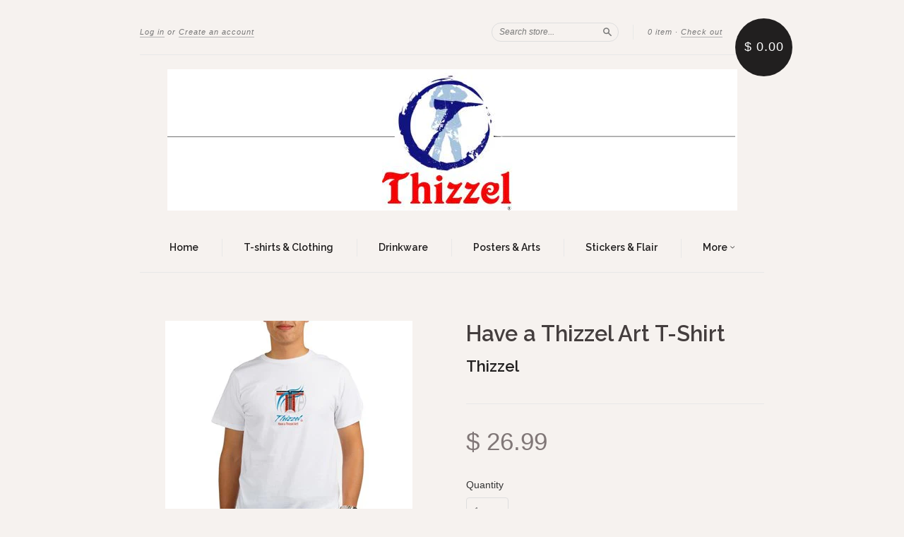

--- FILE ---
content_type: text/html; charset=utf-8
request_url: https://thizzel.net/products/have-a-thizzel-art-t-shirt-1
body_size: 13565
content:
<!doctype html>
<!--[if lt IE 7]> <html class="no-touch no-js lt-ie9 lt-ie8 lt-ie7" lang="en"> <![endif]-->
<!--[if IE 7]> <html class="no-touch no-js lt-ie9 lt-ie8" lang="en"> <![endif]-->
<!--[if IE 8]> <html class="no-touch no-js lt-ie9" lang="en"> <![endif]-->
<!--[if IE 9]> <html class="ie9 no-touch no-js"> <![endif]-->
<!--[if (gt IE 9)|!(IE)]><!--> <html class="no-touch no-js"> <!--<![endif]-->

<head>
  <meta charset="UTF-8">
  <meta http-equiv='X-UA-Compatible' content='IE=edge,chrome=1'>
  <link rel="shortcut icon" type="image/png" href="//thizzel.net/cdn/shop/t/3/assets/favicon.png?12">

  <title>
    Have a Thizzel Art T-Shirt
  </title>

  
  <meta name="description" content="Buy Product   Organic Men&#39;s T-Shirt 100% organic cotton jersey Ring-spun 5.5 oz. organic cotton Classic Fit with side-seam construction Machine Wash Cold IMPORTED">
  

  <link rel="canonical" href="https://thizzel.net/products/have-a-thizzel-art-t-shirt-1">
  <meta name="viewport" content="width=device-width,initial-scale=1">

  

  <meta property="og:type" content="product">
  <meta property="og:title" content="Have a Thizzel Art T-Shirt">
  <meta property="og:url" content="https://thizzel.net/products/have-a-thizzel-art-t-shirt-1">
  
  <meta property="og:image" content="http://thizzel.net/cdn/shop/products/2_d542f98f-ef8d-48fc-92f8-e4da527dac77_grande.png?v=1457843970">
  <meta property="og:image:secure_url" content="https://thizzel.net/cdn/shop/products/2_d542f98f-ef8d-48fc-92f8-e4da527dac77_grande.png?v=1457843970">
  
  <meta property="og:price:amount" content="26.99">
  <meta property="og:price:currency" content="USD">


  <meta property="og:description" content="Buy Product   Organic Men&#39;s T-Shirt 100% organic cotton jersey Ring-spun 5.5 oz. organic cotton Classic Fit with side-seam construction Machine Wash Cold IMPORTED">

  <meta property="og:url" content="https://thizzel.net/products/have-a-thizzel-art-t-shirt-1">
  <meta property="og:site_name" content="Thizzel">

  

<meta name="twitter:card" content="summary">


  <meta name="twitter:title" content="Have a Thizzel Art T-Shirt">
  <meta name="twitter:description" content="Buy Product  Organic Men&#39;s T-Shirt100% organic cotton jerseyRing-spun 5.5 oz. organic cottonClassic Fit with side-seam constructionMachin...">
  <meta name="twitter:image" content="https://thizzel.net/cdn/shop/products/2_d542f98f-ef8d-48fc-92f8-e4da527dac77_medium.png?v=1457843970">




  <link href="//thizzel.net/cdn/shop/t/3/assets/style.scss.css?v=4949514659135603201664906341" rel="stylesheet" type="text/css" media="all" />

  <script>window.performance && window.performance.mark && window.performance.mark('shopify.content_for_header.start');</script><meta id="shopify-digital-wallet" name="shopify-digital-wallet" content="/11475180/digital_wallets/dialog">
<meta name="shopify-checkout-api-token" content="cdc8a002d1d377559f829795fd8fff43">
<meta id="in-context-paypal-metadata" data-shop-id="11475180" data-venmo-supported="true" data-environment="production" data-locale="en_US" data-paypal-v4="true" data-currency="USD">
<link rel="alternate" type="application/json+oembed" href="https://thizzel.net/products/have-a-thizzel-art-t-shirt-1.oembed">
<script async="async" src="/checkouts/internal/preloads.js?locale=en-US"></script>
<script id="shopify-features" type="application/json">{"accessToken":"cdc8a002d1d377559f829795fd8fff43","betas":["rich-media-storefront-analytics"],"domain":"thizzel.net","predictiveSearch":true,"shopId":11475180,"locale":"en"}</script>
<script>var Shopify = Shopify || {};
Shopify.shop = "thizzel.myshopify.com";
Shopify.locale = "en";
Shopify.currency = {"active":"USD","rate":"1.0"};
Shopify.country = "US";
Shopify.theme = {"name":"New Standard","id":88417795,"schema_name":null,"schema_version":null,"theme_store_id":429,"role":"main"};
Shopify.theme.handle = "null";
Shopify.theme.style = {"id":null,"handle":null};
Shopify.cdnHost = "thizzel.net/cdn";
Shopify.routes = Shopify.routes || {};
Shopify.routes.root = "/";</script>
<script type="module">!function(o){(o.Shopify=o.Shopify||{}).modules=!0}(window);</script>
<script>!function(o){function n(){var o=[];function n(){o.push(Array.prototype.slice.apply(arguments))}return n.q=o,n}var t=o.Shopify=o.Shopify||{};t.loadFeatures=n(),t.autoloadFeatures=n()}(window);</script>
<script id="shop-js-analytics" type="application/json">{"pageType":"product"}</script>
<script defer="defer" async type="module" src="//thizzel.net/cdn/shopifycloud/shop-js/modules/v2/client.init-shop-cart-sync_C5BV16lS.en.esm.js"></script>
<script defer="defer" async type="module" src="//thizzel.net/cdn/shopifycloud/shop-js/modules/v2/chunk.common_CygWptCX.esm.js"></script>
<script type="module">
  await import("//thizzel.net/cdn/shopifycloud/shop-js/modules/v2/client.init-shop-cart-sync_C5BV16lS.en.esm.js");
await import("//thizzel.net/cdn/shopifycloud/shop-js/modules/v2/chunk.common_CygWptCX.esm.js");

  window.Shopify.SignInWithShop?.initShopCartSync?.({"fedCMEnabled":true,"windoidEnabled":true});

</script>
<script>(function() {
  var isLoaded = false;
  function asyncLoad() {
    if (isLoaded) return;
    isLoaded = true;
    var urls = ["https:\/\/photolock.herokuapp.com\/lock.js?shop=thizzel.myshopify.com"];
    for (var i = 0; i < urls.length; i++) {
      var s = document.createElement('script');
      s.type = 'text/javascript';
      s.async = true;
      s.src = urls[i];
      var x = document.getElementsByTagName('script')[0];
      x.parentNode.insertBefore(s, x);
    }
  };
  if(window.attachEvent) {
    window.attachEvent('onload', asyncLoad);
  } else {
    window.addEventListener('load', asyncLoad, false);
  }
})();</script>
<script id="__st">var __st={"a":11475180,"offset":-21600,"reqid":"b336f970-f34c-4968-9dc3-cd31dd15561f-1768739321","pageurl":"thizzel.net\/products\/have-a-thizzel-art-t-shirt-1","u":"e01dfdd97b46","p":"product","rtyp":"product","rid":5685231619};</script>
<script>window.ShopifyPaypalV4VisibilityTracking = true;</script>
<script id="captcha-bootstrap">!function(){'use strict';const t='contact',e='account',n='new_comment',o=[[t,t],['blogs',n],['comments',n],[t,'customer']],c=[[e,'customer_login'],[e,'guest_login'],[e,'recover_customer_password'],[e,'create_customer']],r=t=>t.map((([t,e])=>`form[action*='/${t}']:not([data-nocaptcha='true']) input[name='form_type'][value='${e}']`)).join(','),a=t=>()=>t?[...document.querySelectorAll(t)].map((t=>t.form)):[];function s(){const t=[...o],e=r(t);return a(e)}const i='password',u='form_key',d=['recaptcha-v3-token','g-recaptcha-response','h-captcha-response',i],f=()=>{try{return window.sessionStorage}catch{return}},m='__shopify_v',_=t=>t.elements[u];function p(t,e,n=!1){try{const o=window.sessionStorage,c=JSON.parse(o.getItem(e)),{data:r}=function(t){const{data:e,action:n}=t;return t[m]||n?{data:e,action:n}:{data:t,action:n}}(c);for(const[e,n]of Object.entries(r))t.elements[e]&&(t.elements[e].value=n);n&&o.removeItem(e)}catch(o){console.error('form repopulation failed',{error:o})}}const l='form_type',E='cptcha';function T(t){t.dataset[E]=!0}const w=window,h=w.document,L='Shopify',v='ce_forms',y='captcha';let A=!1;((t,e)=>{const n=(g='f06e6c50-85a8-45c8-87d0-21a2b65856fe',I='https://cdn.shopify.com/shopifycloud/storefront-forms-hcaptcha/ce_storefront_forms_captcha_hcaptcha.v1.5.2.iife.js',D={infoText:'Protected by hCaptcha',privacyText:'Privacy',termsText:'Terms'},(t,e,n)=>{const o=w[L][v],c=o.bindForm;if(c)return c(t,g,e,D).then(n);var r;o.q.push([[t,g,e,D],n]),r=I,A||(h.body.append(Object.assign(h.createElement('script'),{id:'captcha-provider',async:!0,src:r})),A=!0)});var g,I,D;w[L]=w[L]||{},w[L][v]=w[L][v]||{},w[L][v].q=[],w[L][y]=w[L][y]||{},w[L][y].protect=function(t,e){n(t,void 0,e),T(t)},Object.freeze(w[L][y]),function(t,e,n,w,h,L){const[v,y,A,g]=function(t,e,n){const i=e?o:[],u=t?c:[],d=[...i,...u],f=r(d),m=r(i),_=r(d.filter((([t,e])=>n.includes(e))));return[a(f),a(m),a(_),s()]}(w,h,L),I=t=>{const e=t.target;return e instanceof HTMLFormElement?e:e&&e.form},D=t=>v().includes(t);t.addEventListener('submit',(t=>{const e=I(t);if(!e)return;const n=D(e)&&!e.dataset.hcaptchaBound&&!e.dataset.recaptchaBound,o=_(e),c=g().includes(e)&&(!o||!o.value);(n||c)&&t.preventDefault(),c&&!n&&(function(t){try{if(!f())return;!function(t){const e=f();if(!e)return;const n=_(t);if(!n)return;const o=n.value;o&&e.removeItem(o)}(t);const e=Array.from(Array(32),(()=>Math.random().toString(36)[2])).join('');!function(t,e){_(t)||t.append(Object.assign(document.createElement('input'),{type:'hidden',name:u})),t.elements[u].value=e}(t,e),function(t,e){const n=f();if(!n)return;const o=[...t.querySelectorAll(`input[type='${i}']`)].map((({name:t})=>t)),c=[...d,...o],r={};for(const[a,s]of new FormData(t).entries())c.includes(a)||(r[a]=s);n.setItem(e,JSON.stringify({[m]:1,action:t.action,data:r}))}(t,e)}catch(e){console.error('failed to persist form',e)}}(e),e.submit())}));const S=(t,e)=>{t&&!t.dataset[E]&&(n(t,e.some((e=>e===t))),T(t))};for(const o of['focusin','change'])t.addEventListener(o,(t=>{const e=I(t);D(e)&&S(e,y())}));const B=e.get('form_key'),M=e.get(l),P=B&&M;t.addEventListener('DOMContentLoaded',(()=>{const t=y();if(P)for(const e of t)e.elements[l].value===M&&p(e,B);[...new Set([...A(),...v().filter((t=>'true'===t.dataset.shopifyCaptcha))])].forEach((e=>S(e,t)))}))}(h,new URLSearchParams(w.location.search),n,t,e,['guest_login'])})(!0,!0)}();</script>
<script integrity="sha256-4kQ18oKyAcykRKYeNunJcIwy7WH5gtpwJnB7kiuLZ1E=" data-source-attribution="shopify.loadfeatures" defer="defer" src="//thizzel.net/cdn/shopifycloud/storefront/assets/storefront/load_feature-a0a9edcb.js" crossorigin="anonymous"></script>
<script data-source-attribution="shopify.dynamic_checkout.dynamic.init">var Shopify=Shopify||{};Shopify.PaymentButton=Shopify.PaymentButton||{isStorefrontPortableWallets:!0,init:function(){window.Shopify.PaymentButton.init=function(){};var t=document.createElement("script");t.src="https://thizzel.net/cdn/shopifycloud/portable-wallets/latest/portable-wallets.en.js",t.type="module",document.head.appendChild(t)}};
</script>
<script data-source-attribution="shopify.dynamic_checkout.buyer_consent">
  function portableWalletsHideBuyerConsent(e){var t=document.getElementById("shopify-buyer-consent"),n=document.getElementById("shopify-subscription-policy-button");t&&n&&(t.classList.add("hidden"),t.setAttribute("aria-hidden","true"),n.removeEventListener("click",e))}function portableWalletsShowBuyerConsent(e){var t=document.getElementById("shopify-buyer-consent"),n=document.getElementById("shopify-subscription-policy-button");t&&n&&(t.classList.remove("hidden"),t.removeAttribute("aria-hidden"),n.addEventListener("click",e))}window.Shopify?.PaymentButton&&(window.Shopify.PaymentButton.hideBuyerConsent=portableWalletsHideBuyerConsent,window.Shopify.PaymentButton.showBuyerConsent=portableWalletsShowBuyerConsent);
</script>
<script data-source-attribution="shopify.dynamic_checkout.cart.bootstrap">document.addEventListener("DOMContentLoaded",(function(){function t(){return document.querySelector("shopify-accelerated-checkout-cart, shopify-accelerated-checkout")}if(t())Shopify.PaymentButton.init();else{new MutationObserver((function(e,n){t()&&(Shopify.PaymentButton.init(),n.disconnect())})).observe(document.body,{childList:!0,subtree:!0})}}));
</script>
<link id="shopify-accelerated-checkout-styles" rel="stylesheet" media="screen" href="https://thizzel.net/cdn/shopifycloud/portable-wallets/latest/accelerated-checkout-backwards-compat.css" crossorigin="anonymous">
<style id="shopify-accelerated-checkout-cart">
        #shopify-buyer-consent {
  margin-top: 1em;
  display: inline-block;
  width: 100%;
}

#shopify-buyer-consent.hidden {
  display: none;
}

#shopify-subscription-policy-button {
  background: none;
  border: none;
  padding: 0;
  text-decoration: underline;
  font-size: inherit;
  cursor: pointer;
}

#shopify-subscription-policy-button::before {
  box-shadow: none;
}

      </style>

<script>window.performance && window.performance.mark && window.performance.mark('shopify.content_for_header.end');</script>

  

<!--[if lt IE 9]>
<script src="//cdnjs.cloudflare.com/ajax/libs/html5shiv/3.7.2/html5shiv.min.js" type="text/javascript"></script>
<script src="//thizzel.net/cdn/shop/t/3/assets/respond.min.js?v=52248677837542619231454592896" type="text/javascript"></script>
<link href="//thizzel.net/cdn/shop/t/3/assets/respond-proxy.html" id="respond-proxy" rel="respond-proxy" />
<link href="//thizzel.net/search?q=834b4cd82ff32c7a9804ffa21db0c009" id="respond-redirect" rel="respond-redirect" />
<script src="//thizzel.net/search?q=834b4cd82ff32c7a9804ffa21db0c009" type="text/javascript"></script>
<![endif]-->
<!--[if lt IE 8]>
<script src="//thizzel.net/cdn/shop/t/3/assets/json2.js?v=154133857350868653501454592896" type="text/javascript"></script>
<![endif]-->



  

  
    
    
    <link href="//fonts.googleapis.com/css?family=Raleway:600" rel="stylesheet" type="text/css" media="all" />
  


  




  <script src="//ajax.googleapis.com/ajax/libs/jquery/1.11.0/jquery.min.js" type="text/javascript"></script>
  <script src="//thizzel.net/cdn/shop/t/3/assets/modernizr.min.js?v=26620055551102246001454592896" type="text/javascript"></script>

  

<link href="https://monorail-edge.shopifysvc.com" rel="dns-prefetch">
<script>(function(){if ("sendBeacon" in navigator && "performance" in window) {try {var session_token_from_headers = performance.getEntriesByType('navigation')[0].serverTiming.find(x => x.name == '_s').description;} catch {var session_token_from_headers = undefined;}var session_cookie_matches = document.cookie.match(/_shopify_s=([^;]*)/);var session_token_from_cookie = session_cookie_matches && session_cookie_matches.length === 2 ? session_cookie_matches[1] : "";var session_token = session_token_from_headers || session_token_from_cookie || "";function handle_abandonment_event(e) {var entries = performance.getEntries().filter(function(entry) {return /monorail-edge.shopifysvc.com/.test(entry.name);});if (!window.abandonment_tracked && entries.length === 0) {window.abandonment_tracked = true;var currentMs = Date.now();var navigation_start = performance.timing.navigationStart;var payload = {shop_id: 11475180,url: window.location.href,navigation_start,duration: currentMs - navigation_start,session_token,page_type: "product"};window.navigator.sendBeacon("https://monorail-edge.shopifysvc.com/v1/produce", JSON.stringify({schema_id: "online_store_buyer_site_abandonment/1.1",payload: payload,metadata: {event_created_at_ms: currentMs,event_sent_at_ms: currentMs}}));}}window.addEventListener('pagehide', handle_abandonment_event);}}());</script>
<script id="web-pixels-manager-setup">(function e(e,d,r,n,o){if(void 0===o&&(o={}),!Boolean(null===(a=null===(i=window.Shopify)||void 0===i?void 0:i.analytics)||void 0===a?void 0:a.replayQueue)){var i,a;window.Shopify=window.Shopify||{};var t=window.Shopify;t.analytics=t.analytics||{};var s=t.analytics;s.replayQueue=[],s.publish=function(e,d,r){return s.replayQueue.push([e,d,r]),!0};try{self.performance.mark("wpm:start")}catch(e){}var l=function(){var e={modern:/Edge?\/(1{2}[4-9]|1[2-9]\d|[2-9]\d{2}|\d{4,})\.\d+(\.\d+|)|Firefox\/(1{2}[4-9]|1[2-9]\d|[2-9]\d{2}|\d{4,})\.\d+(\.\d+|)|Chrom(ium|e)\/(9{2}|\d{3,})\.\d+(\.\d+|)|(Maci|X1{2}).+ Version\/(15\.\d+|(1[6-9]|[2-9]\d|\d{3,})\.\d+)([,.]\d+|)( \(\w+\)|)( Mobile\/\w+|) Safari\/|Chrome.+OPR\/(9{2}|\d{3,})\.\d+\.\d+|(CPU[ +]OS|iPhone[ +]OS|CPU[ +]iPhone|CPU IPhone OS|CPU iPad OS)[ +]+(15[._]\d+|(1[6-9]|[2-9]\d|\d{3,})[._]\d+)([._]\d+|)|Android:?[ /-](13[3-9]|1[4-9]\d|[2-9]\d{2}|\d{4,})(\.\d+|)(\.\d+|)|Android.+Firefox\/(13[5-9]|1[4-9]\d|[2-9]\d{2}|\d{4,})\.\d+(\.\d+|)|Android.+Chrom(ium|e)\/(13[3-9]|1[4-9]\d|[2-9]\d{2}|\d{4,})\.\d+(\.\d+|)|SamsungBrowser\/([2-9]\d|\d{3,})\.\d+/,legacy:/Edge?\/(1[6-9]|[2-9]\d|\d{3,})\.\d+(\.\d+|)|Firefox\/(5[4-9]|[6-9]\d|\d{3,})\.\d+(\.\d+|)|Chrom(ium|e)\/(5[1-9]|[6-9]\d|\d{3,})\.\d+(\.\d+|)([\d.]+$|.*Safari\/(?![\d.]+ Edge\/[\d.]+$))|(Maci|X1{2}).+ Version\/(10\.\d+|(1[1-9]|[2-9]\d|\d{3,})\.\d+)([,.]\d+|)( \(\w+\)|)( Mobile\/\w+|) Safari\/|Chrome.+OPR\/(3[89]|[4-9]\d|\d{3,})\.\d+\.\d+|(CPU[ +]OS|iPhone[ +]OS|CPU[ +]iPhone|CPU IPhone OS|CPU iPad OS)[ +]+(10[._]\d+|(1[1-9]|[2-9]\d|\d{3,})[._]\d+)([._]\d+|)|Android:?[ /-](13[3-9]|1[4-9]\d|[2-9]\d{2}|\d{4,})(\.\d+|)(\.\d+|)|Mobile Safari.+OPR\/([89]\d|\d{3,})\.\d+\.\d+|Android.+Firefox\/(13[5-9]|1[4-9]\d|[2-9]\d{2}|\d{4,})\.\d+(\.\d+|)|Android.+Chrom(ium|e)\/(13[3-9]|1[4-9]\d|[2-9]\d{2}|\d{4,})\.\d+(\.\d+|)|Android.+(UC? ?Browser|UCWEB|U3)[ /]?(15\.([5-9]|\d{2,})|(1[6-9]|[2-9]\d|\d{3,})\.\d+)\.\d+|SamsungBrowser\/(5\.\d+|([6-9]|\d{2,})\.\d+)|Android.+MQ{2}Browser\/(14(\.(9|\d{2,})|)|(1[5-9]|[2-9]\d|\d{3,})(\.\d+|))(\.\d+|)|K[Aa][Ii]OS\/(3\.\d+|([4-9]|\d{2,})\.\d+)(\.\d+|)/},d=e.modern,r=e.legacy,n=navigator.userAgent;return n.match(d)?"modern":n.match(r)?"legacy":"unknown"}(),u="modern"===l?"modern":"legacy",c=(null!=n?n:{modern:"",legacy:""})[u],f=function(e){return[e.baseUrl,"/wpm","/b",e.hashVersion,"modern"===e.buildTarget?"m":"l",".js"].join("")}({baseUrl:d,hashVersion:r,buildTarget:u}),m=function(e){var d=e.version,r=e.bundleTarget,n=e.surface,o=e.pageUrl,i=e.monorailEndpoint;return{emit:function(e){var a=e.status,t=e.errorMsg,s=(new Date).getTime(),l=JSON.stringify({metadata:{event_sent_at_ms:s},events:[{schema_id:"web_pixels_manager_load/3.1",payload:{version:d,bundle_target:r,page_url:o,status:a,surface:n,error_msg:t},metadata:{event_created_at_ms:s}}]});if(!i)return console&&console.warn&&console.warn("[Web Pixels Manager] No Monorail endpoint provided, skipping logging."),!1;try{return self.navigator.sendBeacon.bind(self.navigator)(i,l)}catch(e){}var u=new XMLHttpRequest;try{return u.open("POST",i,!0),u.setRequestHeader("Content-Type","text/plain"),u.send(l),!0}catch(e){return console&&console.warn&&console.warn("[Web Pixels Manager] Got an unhandled error while logging to Monorail."),!1}}}}({version:r,bundleTarget:l,surface:e.surface,pageUrl:self.location.href,monorailEndpoint:e.monorailEndpoint});try{o.browserTarget=l,function(e){var d=e.src,r=e.async,n=void 0===r||r,o=e.onload,i=e.onerror,a=e.sri,t=e.scriptDataAttributes,s=void 0===t?{}:t,l=document.createElement("script"),u=document.querySelector("head"),c=document.querySelector("body");if(l.async=n,l.src=d,a&&(l.integrity=a,l.crossOrigin="anonymous"),s)for(var f in s)if(Object.prototype.hasOwnProperty.call(s,f))try{l.dataset[f]=s[f]}catch(e){}if(o&&l.addEventListener("load",o),i&&l.addEventListener("error",i),u)u.appendChild(l);else{if(!c)throw new Error("Did not find a head or body element to append the script");c.appendChild(l)}}({src:f,async:!0,onload:function(){if(!function(){var e,d;return Boolean(null===(d=null===(e=window.Shopify)||void 0===e?void 0:e.analytics)||void 0===d?void 0:d.initialized)}()){var d=window.webPixelsManager.init(e)||void 0;if(d){var r=window.Shopify.analytics;r.replayQueue.forEach((function(e){var r=e[0],n=e[1],o=e[2];d.publishCustomEvent(r,n,o)})),r.replayQueue=[],r.publish=d.publishCustomEvent,r.visitor=d.visitor,r.initialized=!0}}},onerror:function(){return m.emit({status:"failed",errorMsg:"".concat(f," has failed to load")})},sri:function(e){var d=/^sha384-[A-Za-z0-9+/=]+$/;return"string"==typeof e&&d.test(e)}(c)?c:"",scriptDataAttributes:o}),m.emit({status:"loading"})}catch(e){m.emit({status:"failed",errorMsg:(null==e?void 0:e.message)||"Unknown error"})}}})({shopId: 11475180,storefrontBaseUrl: "https://thizzel.net",extensionsBaseUrl: "https://extensions.shopifycdn.com/cdn/shopifycloud/web-pixels-manager",monorailEndpoint: "https://monorail-edge.shopifysvc.com/unstable/produce_batch",surface: "storefront-renderer",enabledBetaFlags: ["2dca8a86"],webPixelsConfigList: [{"id":"shopify-app-pixel","configuration":"{}","eventPayloadVersion":"v1","runtimeContext":"STRICT","scriptVersion":"0450","apiClientId":"shopify-pixel","type":"APP","privacyPurposes":["ANALYTICS","MARKETING"]},{"id":"shopify-custom-pixel","eventPayloadVersion":"v1","runtimeContext":"LAX","scriptVersion":"0450","apiClientId":"shopify-pixel","type":"CUSTOM","privacyPurposes":["ANALYTICS","MARKETING"]}],isMerchantRequest: false,initData: {"shop":{"name":"Thizzel","paymentSettings":{"currencyCode":"USD"},"myshopifyDomain":"thizzel.myshopify.com","countryCode":"US","storefrontUrl":"https:\/\/thizzel.net"},"customer":null,"cart":null,"checkout":null,"productVariants":[{"price":{"amount":26.99,"currencyCode":"USD"},"product":{"title":"Have a Thizzel Art T-Shirt","vendor":"Thizzel","id":"5685231619","untranslatedTitle":"Have a Thizzel Art T-Shirt","url":"\/products\/have-a-thizzel-art-t-shirt-1","type":""},"id":"17470242243","image":{"src":"\/\/thizzel.net\/cdn\/shop\/products\/2_d542f98f-ef8d-48fc-92f8-e4da527dac77.png?v=1457843970"},"sku":"","title":"Default Title","untranslatedTitle":"Default Title"}],"purchasingCompany":null},},"https://thizzel.net/cdn","fcfee988w5aeb613cpc8e4bc33m6693e112",{"modern":"","legacy":""},{"shopId":"11475180","storefrontBaseUrl":"https:\/\/thizzel.net","extensionBaseUrl":"https:\/\/extensions.shopifycdn.com\/cdn\/shopifycloud\/web-pixels-manager","surface":"storefront-renderer","enabledBetaFlags":"[\"2dca8a86\"]","isMerchantRequest":"false","hashVersion":"fcfee988w5aeb613cpc8e4bc33m6693e112","publish":"custom","events":"[[\"page_viewed\",{}],[\"product_viewed\",{\"productVariant\":{\"price\":{\"amount\":26.99,\"currencyCode\":\"USD\"},\"product\":{\"title\":\"Have a Thizzel Art T-Shirt\",\"vendor\":\"Thizzel\",\"id\":\"5685231619\",\"untranslatedTitle\":\"Have a Thizzel Art T-Shirt\",\"url\":\"\/products\/have-a-thizzel-art-t-shirt-1\",\"type\":\"\"},\"id\":\"17470242243\",\"image\":{\"src\":\"\/\/thizzel.net\/cdn\/shop\/products\/2_d542f98f-ef8d-48fc-92f8-e4da527dac77.png?v=1457843970\"},\"sku\":\"\",\"title\":\"Default Title\",\"untranslatedTitle\":\"Default Title\"}}]]"});</script><script>
  window.ShopifyAnalytics = window.ShopifyAnalytics || {};
  window.ShopifyAnalytics.meta = window.ShopifyAnalytics.meta || {};
  window.ShopifyAnalytics.meta.currency = 'USD';
  var meta = {"product":{"id":5685231619,"gid":"gid:\/\/shopify\/Product\/5685231619","vendor":"Thizzel","type":"","handle":"have-a-thizzel-art-t-shirt-1","variants":[{"id":17470242243,"price":2699,"name":"Have a Thizzel Art T-Shirt","public_title":null,"sku":""}],"remote":false},"page":{"pageType":"product","resourceType":"product","resourceId":5685231619,"requestId":"b336f970-f34c-4968-9dc3-cd31dd15561f-1768739321"}};
  for (var attr in meta) {
    window.ShopifyAnalytics.meta[attr] = meta[attr];
  }
</script>
<script class="analytics">
  (function () {
    var customDocumentWrite = function(content) {
      var jquery = null;

      if (window.jQuery) {
        jquery = window.jQuery;
      } else if (window.Checkout && window.Checkout.$) {
        jquery = window.Checkout.$;
      }

      if (jquery) {
        jquery('body').append(content);
      }
    };

    var hasLoggedConversion = function(token) {
      if (token) {
        return document.cookie.indexOf('loggedConversion=' + token) !== -1;
      }
      return false;
    }

    var setCookieIfConversion = function(token) {
      if (token) {
        var twoMonthsFromNow = new Date(Date.now());
        twoMonthsFromNow.setMonth(twoMonthsFromNow.getMonth() + 2);

        document.cookie = 'loggedConversion=' + token + '; expires=' + twoMonthsFromNow;
      }
    }

    var trekkie = window.ShopifyAnalytics.lib = window.trekkie = window.trekkie || [];
    if (trekkie.integrations) {
      return;
    }
    trekkie.methods = [
      'identify',
      'page',
      'ready',
      'track',
      'trackForm',
      'trackLink'
    ];
    trekkie.factory = function(method) {
      return function() {
        var args = Array.prototype.slice.call(arguments);
        args.unshift(method);
        trekkie.push(args);
        return trekkie;
      };
    };
    for (var i = 0; i < trekkie.methods.length; i++) {
      var key = trekkie.methods[i];
      trekkie[key] = trekkie.factory(key);
    }
    trekkie.load = function(config) {
      trekkie.config = config || {};
      trekkie.config.initialDocumentCookie = document.cookie;
      var first = document.getElementsByTagName('script')[0];
      var script = document.createElement('script');
      script.type = 'text/javascript';
      script.onerror = function(e) {
        var scriptFallback = document.createElement('script');
        scriptFallback.type = 'text/javascript';
        scriptFallback.onerror = function(error) {
                var Monorail = {
      produce: function produce(monorailDomain, schemaId, payload) {
        var currentMs = new Date().getTime();
        var event = {
          schema_id: schemaId,
          payload: payload,
          metadata: {
            event_created_at_ms: currentMs,
            event_sent_at_ms: currentMs
          }
        };
        return Monorail.sendRequest("https://" + monorailDomain + "/v1/produce", JSON.stringify(event));
      },
      sendRequest: function sendRequest(endpointUrl, payload) {
        // Try the sendBeacon API
        if (window && window.navigator && typeof window.navigator.sendBeacon === 'function' && typeof window.Blob === 'function' && !Monorail.isIos12()) {
          var blobData = new window.Blob([payload], {
            type: 'text/plain'
          });

          if (window.navigator.sendBeacon(endpointUrl, blobData)) {
            return true;
          } // sendBeacon was not successful

        } // XHR beacon

        var xhr = new XMLHttpRequest();

        try {
          xhr.open('POST', endpointUrl);
          xhr.setRequestHeader('Content-Type', 'text/plain');
          xhr.send(payload);
        } catch (e) {
          console.log(e);
        }

        return false;
      },
      isIos12: function isIos12() {
        return window.navigator.userAgent.lastIndexOf('iPhone; CPU iPhone OS 12_') !== -1 || window.navigator.userAgent.lastIndexOf('iPad; CPU OS 12_') !== -1;
      }
    };
    Monorail.produce('monorail-edge.shopifysvc.com',
      'trekkie_storefront_load_errors/1.1',
      {shop_id: 11475180,
      theme_id: 88417795,
      app_name: "storefront",
      context_url: window.location.href,
      source_url: "//thizzel.net/cdn/s/trekkie.storefront.cd680fe47e6c39ca5d5df5f0a32d569bc48c0f27.min.js"});

        };
        scriptFallback.async = true;
        scriptFallback.src = '//thizzel.net/cdn/s/trekkie.storefront.cd680fe47e6c39ca5d5df5f0a32d569bc48c0f27.min.js';
        first.parentNode.insertBefore(scriptFallback, first);
      };
      script.async = true;
      script.src = '//thizzel.net/cdn/s/trekkie.storefront.cd680fe47e6c39ca5d5df5f0a32d569bc48c0f27.min.js';
      first.parentNode.insertBefore(script, first);
    };
    trekkie.load(
      {"Trekkie":{"appName":"storefront","development":false,"defaultAttributes":{"shopId":11475180,"isMerchantRequest":null,"themeId":88417795,"themeCityHash":"700434554958743710","contentLanguage":"en","currency":"USD","eventMetadataId":"1a47bd9a-d6d3-45ff-bf1d-a0371e7bc2f9"},"isServerSideCookieWritingEnabled":true,"monorailRegion":"shop_domain","enabledBetaFlags":["65f19447"]},"Session Attribution":{},"S2S":{"facebookCapiEnabled":false,"source":"trekkie-storefront-renderer","apiClientId":580111}}
    );

    var loaded = false;
    trekkie.ready(function() {
      if (loaded) return;
      loaded = true;

      window.ShopifyAnalytics.lib = window.trekkie;

      var originalDocumentWrite = document.write;
      document.write = customDocumentWrite;
      try { window.ShopifyAnalytics.merchantGoogleAnalytics.call(this); } catch(error) {};
      document.write = originalDocumentWrite;

      window.ShopifyAnalytics.lib.page(null,{"pageType":"product","resourceType":"product","resourceId":5685231619,"requestId":"b336f970-f34c-4968-9dc3-cd31dd15561f-1768739321","shopifyEmitted":true});

      var match = window.location.pathname.match(/checkouts\/(.+)\/(thank_you|post_purchase)/)
      var token = match? match[1]: undefined;
      if (!hasLoggedConversion(token)) {
        setCookieIfConversion(token);
        window.ShopifyAnalytics.lib.track("Viewed Product",{"currency":"USD","variantId":17470242243,"productId":5685231619,"productGid":"gid:\/\/shopify\/Product\/5685231619","name":"Have a Thizzel Art T-Shirt","price":"26.99","sku":"","brand":"Thizzel","variant":null,"category":"","nonInteraction":true,"remote":false},undefined,undefined,{"shopifyEmitted":true});
      window.ShopifyAnalytics.lib.track("monorail:\/\/trekkie_storefront_viewed_product\/1.1",{"currency":"USD","variantId":17470242243,"productId":5685231619,"productGid":"gid:\/\/shopify\/Product\/5685231619","name":"Have a Thizzel Art T-Shirt","price":"26.99","sku":"","brand":"Thizzel","variant":null,"category":"","nonInteraction":true,"remote":false,"referer":"https:\/\/thizzel.net\/products\/have-a-thizzel-art-t-shirt-1"});
      }
    });


        var eventsListenerScript = document.createElement('script');
        eventsListenerScript.async = true;
        eventsListenerScript.src = "//thizzel.net/cdn/shopifycloud/storefront/assets/shop_events_listener-3da45d37.js";
        document.getElementsByTagName('head')[0].appendChild(eventsListenerScript);

})();</script>
<script
  defer
  src="https://thizzel.net/cdn/shopifycloud/perf-kit/shopify-perf-kit-3.0.4.min.js"
  data-application="storefront-renderer"
  data-shop-id="11475180"
  data-render-region="gcp-us-central1"
  data-page-type="product"
  data-theme-instance-id="88417795"
  data-theme-name=""
  data-theme-version=""
  data-monorail-region="shop_domain"
  data-resource-timing-sampling-rate="10"
  data-shs="true"
  data-shs-beacon="true"
  data-shs-export-with-fetch="true"
  data-shs-logs-sample-rate="1"
  data-shs-beacon-endpoint="https://thizzel.net/api/collect"
></script>
</head>

<body id="have-a-thizzel-art-t-shirt" class="template-product">

  <div class="wrapper">

    <header class="site-header">

      <div class="cart-summary accent-text">
        
        

        
        <p class="large--left medium-down--hide">
          
          <a href="/account/login" id="customer_login_link">Log in</a> or <a href="/account/register" id="customer_register_link">Create an account</a>
          
        </p>
        

        <p id="cart-count" class="large--right">
          <a class="no-underline" href="/cart">0 item<span id="cart-total-small">($ 0.00)</span></a> ·
          <a href="/cart">Check out</a>
        </p>

        <form action="/search" method="get" id="search-form" role="search" class="large--right">
          <input type="hidden" name="type" value="product">
          
          <input name="q" type="text" id="search-field" placeholder="Search store..." class="hint">
          
          <button type="submit" value="" name="submit" id="search-submit" class="icon-fallback-text">
            <span class="icon icon-search" aria-hidden="true"></span>
            <span class="fallback-text">Search</span>
          </button>
        </form>

        <a href="/cart" id="cart-total">
          
          <span id="cart-price">$ 0.00</span>
          
        </a>

      </div>

      
      <div class="grid-full nav-bar">
        <div class="grid-item  col-12">
          
          <a id="logo" href="/" role="banner">
            <img src="//thizzel.net/cdn/shop/t/3/assets/logo.png?v=70083105765878337961455107242" alt="Thizzel" />
          </a>
          

          
        </div>
        <div class="grid-item  col-12">
          <nav id="navWrap" role="navigation">
            <ul id="nav">
              
              
              
              
              
              <li class="nav-item first">
                <a class="nav-item-link" href="/">Home</a>
                
              </li>
              
              
              
              
              
              <li class="nav-item">
                <a class="nav-item-link" href="/collections/t-shirts-clothing">T-shirts & Clothing</a>
                
              </li>
              
              
              
              
              
              <li class="nav-item">
                <a class="nav-item-link" href="/collections/drinkware">Drinkware</a>
                
              </li>
              
              
              
              
              
              <li class="nav-item">
                <a class="nav-item-link" href="/collections/posters-arts">Posters & Arts</a>
                
              </li>
              
              
              
              
              
              <li class="nav-item">
                <a class="nav-item-link" href="/collections/stickers-flair">Stickers & Flair</a>
                
              </li>
              
              
              
              
              
              <li class="nav-item">
                <a class="nav-item-link" href="/collections/home-decor">Home Decor</a>
                
              </li>
              
              
              
              
              
              <li class="nav-item last">
                <a class="nav-item-link" href="/collections">Collection</a>
                
              </li>
              
            </ul>
          </nav>
        </div>
      </div>

    </header>

    <div id="content" role="main">
      <div class="clearfix" id="product-content" itemscope itemtype="http://schema.org/Product">
  <meta itemprop="url" content="https://thizzel.net/products/have-a-thizzel-art-t-shirt-1">
  <meta itemprop="image" content="//thizzel.net/cdn/shop/products/2_d542f98f-ef8d-48fc-92f8-e4da527dac77_grande.png?v=1457843970">

  
  
    <form action="/cart/add" method="post" enctype="multipart/form-data">
  

    <div class="grid">

      <div id="product-photos" class="grid-item col-6 small--col-12">
        

        
          <div id="product-photo-container">
            
              <a href="//thizzel.net/cdn/shop/products/2_d542f98f-ef8d-48fc-92f8-e4da527dac77_1024x1024.png?v=1457843970" rel="gallery">
                <img src="//thizzel.net/cdn/shop/products/2_d542f98f-ef8d-48fc-92f8-e4da527dac77_grande.png?v=1457843970" alt="Have a Thizzel Art T-Shirt" data-image-id="10385905475" id="productPhotoImg">
              </a>
            
          </div>

          
        
      </div><!-- #product-photos -->

      <div class="grid-item col-6 small--col-12">

        <h1 itemprop="name">Have a Thizzel Art T-Shirt</h1>
        
          
          
          <h3 itemprop="brand"><a href="/collections/vendors?q=Thizzel" title="">Thizzel</a></h3>
        

        <hr>

        

        <div id="product-prices" itemprop="offers" itemscope itemtype="http://schema.org/Offer">
          <meta itemprop="priceCurrency" content="USD">
          
            <link itemprop="availability" href="http://schema.org/InStock">
          
          <p id="product-price">
            
              <span class="product-price" itemprop="price">$ 26.99</span>
            
          </p>
        </div>

        <hr class="hr--small hr--invisible">

        
        

        <div class="">
          <div class="select-wrappers hidden">
            <select id="product-select" name="id" class="hidden">
              
              <option selected data-sku="" value="17470242243">Default Title - $ 26.99</option>
              
            </select>
          </div>
          
            <div class="selector-wrapper">
              <label for="quantity">Quantity</label>
              <input id="quantity" type="number" name="quantity" class="styled-input" value="1" min="1">
            </div>
          
          <hr>
        </div>

        

        

        <div id="backorder" class="hidden">
          
          <p><span id="selected-variant"></span> is on back order</p>
          <hr>
        </div>

        

        
        

        
          <div id="product-description" class="below">
            <div id="full_description" class="rte" itemprop="description">
              <p><span style="color: #ffffff;"><strong><a href="http://www.cafepress.com/thizzel.1284489943" class="btn" target="blank" style="color: #ffffff;">Buy Product</a></strong> </span></p>
<p> </p>
<div id="productInfo" class="block">
<ul>
<li>Organic Men's T-Shirt</li>
<li>100% organic cotton jersey</li>
<li>Ring-spun 5.5 oz. organic cotton</li>
<li>Classic Fit with side-seam construction</li>
<li>Machine Wash Cold</li>
</ul>
<br>
<ul>
<li>IMPORTED</li>
</ul>
</div>
<div id="extraDetails" class="block"></div>
            </div>
          </div>

          
            <hr>
            <h4>Share this Product</h4>
            




<div class="social-sharing is-clean" data-permalink="https://thizzel.net/products/have-a-thizzel-art-t-shirt-1">

  
    <a target="_blank" href="//www.facebook.com/sharer.php?u=https://thizzel.net/products/have-a-thizzel-art-t-shirt-1" class="share-facebook">
      <span class="icon icon-facebook"></span>
      <span class="share-title">Share</span>
      
        <span class="share-count">0</span>
      
    </a>
  

  
    <a target="_blank" href="//twitter.com/share?text=Have%20a%20Thizzel%20Art%20T-Shirt&amp;url=https://thizzel.net/products/have-a-thizzel-art-t-shirt-1" class="share-twitter">
      <span class="icon icon-twitter"></span>
      <span class="share-title">Tweet</span>
    </a>
  

  

    
      <a target="_blank" href="//pinterest.com/pin/create/button/?url=https://thizzel.net/products/have-a-thizzel-art-t-shirt-1&amp;media=http://thizzel.net/cdn/shop/products/2_d542f98f-ef8d-48fc-92f8-e4da527dac77_1024x1024.png?v=1457843970&amp;description=Have%20a%20Thizzel%20Art%20T-Shirt" class="share-pinterest">
        <span class="icon icon-pinterest"></span>
        <span class="share-title">Pin it</span>
        
          <span class="share-count">0</span>
        
      </a>
    

    
      <a target="_blank" href="//fancy.com/fancyit?ItemURL=https://thizzel.net/products/have-a-thizzel-art-t-shirt-1&amp;Title=Have%20a%20Thizzel%20Art%20T-Shirt&amp;Category=Other&amp;ImageURL=//thizzel.net/cdn/shop/products/2_d542f98f-ef8d-48fc-92f8-e4da527dac77_1024x1024.png?v=1457843970" class="share-fancy">
        <span class="icon icon-fancy"></span>
        <span class="share-title">Fancy</span>
      </a>
    

  

  
    <a target="_blank" href="//plus.google.com/share?url=https://thizzel.net/products/have-a-thizzel-art-t-shirt-1" class="share-google">
      <!-- Cannot get Google+ share count with JS yet -->
      <span class="icon icon-google"></span>
      
        <span class="share-count">+1</span>
      
    </a>
  

</div>


          
        
      </div>

    </div>

  
    </form>
  

  

</div><!-- #product-content -->


  

  

  

  
    

    <hr>

    <div class="related-products-container">
      <h3>Similar items</h3>
      <div class="grid-uniform related-products-list product-list">

        
        
          
            
              
              



<div class="grid-item large--col-3 medium--col-4 small--col-6">

  <div class="coll-image-wrap">
    <a href="/collections/thizzel-artist/products/have-a-thizzel-art-t-shirt">
    
      <img src="//thizzel.net/cdn/shop/products/1_a0bdec17-f7d2-4474-bae7-4a2adeae78c7_large.png?v=1457843653" alt="Have a Thizzel Art T-Shirt">
    </a>
  </div><!-- .coll-image-wrap -->

  <div class="coll-prod-caption">
    
    <a class="coll-prod-buy styled-small-button" href="/collections/thizzel-artist/products/have-a-thizzel-art-t-shirt">
      Buy
    </a>
    
    <div class="coll-prod-meta ">
      <h5><a href="/collections/thizzel-artist/products/have-a-thizzel-art-t-shirt">Have a Thizzel Art T-Shirt</a></h5>
      
      
      <p class="coll-prod-price accent-text">
        $ 19.99
        
      </p>
      
    </div><!-- .coll-prod-meta -->

  </div><!-- .coll-prod-caption -->

</div>


            
          
        
          
            
              
              



<div class="grid-item large--col-3 medium--col-4 small--col-6">

  <div class="coll-image-wrap">
    <a href="/collections/thizzel-artist/products/have-a-thizzel-art-long-sleeve-t-shirt">
    
      <img src="//thizzel.net/cdn/shop/products/2_0b643150-62b1-42f0-9e0b-4a2e0a82e1f3_large.png?v=1457843684" alt="Have a Thizzel Art Long Sleeve T-Shirt">
    </a>
  </div><!-- .coll-image-wrap -->

  <div class="coll-prod-caption">
    
    <a class="coll-prod-buy styled-small-button" href="/collections/thizzel-artist/products/have-a-thizzel-art-long-sleeve-t-shirt">
      Buy
    </a>
    
    <div class="coll-prod-meta ">
      <h5><a href="/collections/thizzel-artist/products/have-a-thizzel-art-long-sleeve-t-shirt">Have a Thizzel Art Long Sleeve T-Shirt</a></h5>
      
      
      <p class="coll-prod-price accent-text">
        $ 23.99
        
      </p>
      
    </div><!-- .coll-prod-meta -->

  </div><!-- .coll-prod-caption -->

</div>


            
          
        
          
            
              
              



<div class="grid-item large--col-3 medium--col-4 small--col-6">

  <div class="coll-image-wrap">
    <a href="/collections/thizzel-artist/products/have-a-thizzel-art-tank-top">
    
      <img src="//thizzel.net/cdn/shop/products/3_e7dea61b-083e-44c4-90fb-afdcd86489b1_large.png?v=1457843716" alt="Have a Thizzel Art Tank Top">
    </a>
  </div><!-- .coll-image-wrap -->

  <div class="coll-prod-caption">
    
    <a class="coll-prod-buy styled-small-button" href="/collections/thizzel-artist/products/have-a-thizzel-art-tank-top">
      Buy
    </a>
    
    <div class="coll-prod-meta ">
      <h5><a href="/collections/thizzel-artist/products/have-a-thizzel-art-tank-top">Have a Thizzel Art Tank Top</a></h5>
      
      
      <p class="coll-prod-price accent-text">
        $ 20.99
        
      </p>
      
    </div><!-- .coll-prod-meta -->

  </div><!-- .coll-prod-caption -->

</div>


            
          
        
          
            
              
              



<div class="grid-item large--col-3 medium--col-4 small--col-6">

  <div class="coll-image-wrap">
    <a href="/collections/thizzel-artist/products/have-a-thizzel-art-tank-top-1">
    
      <img src="//thizzel.net/cdn/shop/products/1_dc35bdbf-408e-475c-9b70-07d0cbedf52c_large.png?v=1457843826" alt="Have a Thizzel Art Tank Top">
    </a>
  </div><!-- .coll-image-wrap -->

  <div class="coll-prod-caption">
    
    <a class="coll-prod-buy styled-small-button" href="/collections/thizzel-artist/products/have-a-thizzel-art-tank-top-1">
      Buy
    </a>
    
    <div class="coll-prod-meta ">
      <h5><a href="/collections/thizzel-artist/products/have-a-thizzel-art-tank-top-1">Have a Thizzel Art Tank Top</a></h5>
      
      
      <p class="coll-prod-price accent-text">
        $ 18.99
        
      </p>
      
    </div><!-- .coll-prod-meta -->

  </div><!-- .coll-prod-caption -->

</div>


            
          
        
          
            
          
        

      </div>
    </div><!-- #additional-products-container -->

  


<hr>
<div class="accent-text" id="breadcrumbs">
   <span><a href="/">Home</a></span>
   
      
      <span class="sep">/</span> <span><a href="/collections">Collections</a></span> <span class="sep">/</span> <span><a href="/collections/thizzel-artist">Thizzel Artist</a></span>
      
      <span class="sep">/</span> <span>Have a Thizzel Art T-Shirt</span>
   
</div>


<script src="//thizzel.net/cdn/shopifycloud/storefront/assets/themes_support/option_selection-b017cd28.js" type="text/javascript"></script>
<script>
$(function() {

  var selectCallback = function(variant, selector) {

    var $add = $('#add'),
        $addText = $('#addText'),
        $backorder = $('#backorder'),
        $price = $('#product-price'),
        $featuredImage = $('#productPhotoImg');

    if (variant) {

      // Update variant image, if one is set
      // Call standard.switchImage function in shop.js
      if (variant.featured_image) {
        var newImg = variant.featured_image,
            el = $featuredImage[0];
        Shopify.Image.switchImage(newImg, el, standard.switchImage);
      }

      if (variant.available) {

        // Selected a valid variant that is available
        $addText.html("Add to Cart");
        $add.removeClass('disabled').removeAttr('disabled').fadeTo(200,1);

        // If item is back ordered yet can still be ordered, we'll show special message
        if (variant.inventory_management && variant.inventory_quantity <= 0) {
          $('#selected-variant').html("Have a Thizzel Art T-Shirt");
          $backorder.removeClass('hidden').fadeTo(200,1);
        } else {
          $backorder.fadeTo(200,0).addClass('hidden');
        }

      } else {
        // Variant is sold out
        $backorder.fadeTo(200,0).addClass('hidden');
        $addText.html("Sold Out");
        $add.addClass('disabled').attr('disabled', 'disabled').fadeTo(200,0.5);
      }

      // Whether the variant is in stock or not, we can update the price and compare at price
      if ( variant.compare_at_price > variant.price ) {
        // Update price field
        $price.html('<span class="product-price on-sale">'+ Shopify.formatMoney(variant.price, "$ {{amount}}") +'</span>'+'&nbsp;<span class="product-compare-price">'+Shopify.formatMoney(variant.compare_at_price, "$ {{amount}}")+ '</span>');
      } else {
        // Update price field
        $price.html('<span class="product-price">'+ Shopify.formatMoney(variant.price, "$ {{amount}}") + '</span>' );
      }

    } else {
      // variant doesn't exist
      $backorder.fadeTo(200,0).addClass('hidden');
      $addText.html("Unavailable");
      $add.addClass('disabled').attr('disabled', 'disabled').fadeTo(200,0.5);
    }

  };

  new Shopify.OptionSelectors('product-select', {
    product: {"id":5685231619,"title":"Have a Thizzel Art T-Shirt","handle":"have-a-thizzel-art-t-shirt-1","description":"\u003cp\u003e\u003cspan style=\"color: #ffffff;\"\u003e\u003cstrong\u003e\u003ca href=\"http:\/\/www.cafepress.com\/thizzel.1284489943\" class=\"btn\" target=\"blank\" style=\"color: #ffffff;\"\u003eBuy Product\u003c\/a\u003e\u003c\/strong\u003e \u003c\/span\u003e\u003c\/p\u003e\n\u003cp\u003e \u003c\/p\u003e\n\u003cdiv id=\"productInfo\" class=\"block\"\u003e\n\u003cul\u003e\n\u003cli\u003eOrganic Men's T-Shirt\u003c\/li\u003e\n\u003cli\u003e100% organic cotton jersey\u003c\/li\u003e\n\u003cli\u003eRing-spun 5.5 oz. organic cotton\u003c\/li\u003e\n\u003cli\u003eClassic Fit with side-seam construction\u003c\/li\u003e\n\u003cli\u003eMachine Wash Cold\u003c\/li\u003e\n\u003c\/ul\u003e\n\u003cbr\u003e\n\u003cul\u003e\n\u003cli\u003eIMPORTED\u003c\/li\u003e\n\u003c\/ul\u003e\n\u003c\/div\u003e\n\u003cdiv id=\"extraDetails\" class=\"block\"\u003e\u003c\/div\u003e","published_at":"2016-03-12T22:39:00-06:00","created_at":"2016-03-12T22:39:25-06:00","vendor":"Thizzel","type":"","tags":[],"price":2699,"price_min":2699,"price_max":2699,"available":true,"price_varies":false,"compare_at_price":null,"compare_at_price_min":0,"compare_at_price_max":0,"compare_at_price_varies":false,"variants":[{"id":17470242243,"title":"Default Title","option1":"Default Title","option2":null,"option3":null,"sku":"","requires_shipping":true,"taxable":true,"featured_image":null,"available":true,"name":"Have a Thizzel Art T-Shirt","public_title":null,"options":["Default Title"],"price":2699,"weight":0,"compare_at_price":null,"inventory_quantity":1,"inventory_management":null,"inventory_policy":"deny","barcode":"","requires_selling_plan":false,"selling_plan_allocations":[]}],"images":["\/\/thizzel.net\/cdn\/shop\/products\/2_d542f98f-ef8d-48fc-92f8-e4da527dac77.png?v=1457843970"],"featured_image":"\/\/thizzel.net\/cdn\/shop\/products\/2_d542f98f-ef8d-48fc-92f8-e4da527dac77.png?v=1457843970","options":["Title"],"media":[{"alt":null,"id":50560041100,"position":1,"preview_image":{"aspect_ratio":1.0,"height":350,"width":350,"src":"\/\/thizzel.net\/cdn\/shop\/products\/2_d542f98f-ef8d-48fc-92f8-e4da527dac77.png?v=1457843970"},"aspect_ratio":1.0,"height":350,"media_type":"image","src":"\/\/thizzel.net\/cdn\/shop\/products\/2_d542f98f-ef8d-48fc-92f8-e4da527dac77.png?v=1457843970","width":350}],"requires_selling_plan":false,"selling_plan_groups":[],"content":"\u003cp\u003e\u003cspan style=\"color: #ffffff;\"\u003e\u003cstrong\u003e\u003ca href=\"http:\/\/www.cafepress.com\/thizzel.1284489943\" class=\"btn\" target=\"blank\" style=\"color: #ffffff;\"\u003eBuy Product\u003c\/a\u003e\u003c\/strong\u003e \u003c\/span\u003e\u003c\/p\u003e\n\u003cp\u003e \u003c\/p\u003e\n\u003cdiv id=\"productInfo\" class=\"block\"\u003e\n\u003cul\u003e\n\u003cli\u003eOrganic Men's T-Shirt\u003c\/li\u003e\n\u003cli\u003e100% organic cotton jersey\u003c\/li\u003e\n\u003cli\u003eRing-spun 5.5 oz. organic cotton\u003c\/li\u003e\n\u003cli\u003eClassic Fit with side-seam construction\u003c\/li\u003e\n\u003cli\u003eMachine Wash Cold\u003c\/li\u003e\n\u003c\/ul\u003e\n\u003cbr\u003e\n\u003cul\u003e\n\u003cli\u003eIMPORTED\u003c\/li\u003e\n\u003c\/ul\u003e\n\u003c\/div\u003e\n\u003cdiv id=\"extraDetails\" class=\"block\"\u003e\u003c\/div\u003e"},
    onVariantSelected: selectCallback,
    enableHistoryState: true
  });

  // Add label if only one product option and it isn't 'Title'
  

});

Shopify.Image.preload(["\/\/thizzel.net\/cdn\/shop\/products\/2_d542f98f-ef8d-48fc-92f8-e4da527dac77.png?v=1457843970"], 'grande');
Shopify.Image.preload(["\/\/thizzel.net\/cdn\/shop\/products\/2_d542f98f-ef8d-48fc-92f8-e4da527dac77.png?v=1457843970"], '1024x1024');

</script>

    </div><!-- #content -->

    
    <footer id="footer">
      <div class="grid">
        
        
        <div class="grid-item col-4 medium--col-6 small--col-12 ft-module" id="about-module">
          
          <h3>About</h3>
          <div id="about-description" class="clearfix">
            
            Thizzel Incorporated was established in 2004 and has a registered Trademark with the United States of America. Thizzel Incorporated provides a variety of designs and unique products surrounding fun, creativity, with emotional spirited imagination. Make Thizzel your unique thought process filled with your own personal view.
            
          </div>
          
          <ul class="social-links inline-list">
  
  
  <li>
    <a class="icon-fallback-text" href="https://www.facebook.com/My-Thizzel-171405549883819/" title="Thizzel on Facebook">
      <span class="icon icon-facebook" aria-hidden="true"></span>
      <span class="fallback-text">Facebook</span>
    </a>
  </li>
  
  
  
  
  
  
  
  
  <li>
    <a class="icon-fallback-text" href="/blogs/news.atom" title="Thizzel RSS">
      <span class="icon icon-rss" aria-hidden="true"></span>
      <span class="fallback-text">RSS</span>
    </a>
  </li>
  
</ul>
        </div>
        
        
        <div class="grid-item col-4 medium--col-6 small--col-12 ft-module" id="contact-module">
          <h3>Contact</h3>
          <ul id="contact-details">
            
            <li class="cd-item-1" id="cd-address">
              P. O. Box 414663<br />
Kansas City, Missouri 64141
            </li>
            <li class="cd-item-1" id="cd-email"><strong>Email:</strong> <a href="mailto:thizzel@mythizzel.com">thizzel@mythizzel.com</a></li>
            <li class="cd-item-2" id="cd-phone"><strong>Phone:</strong> 1-858-284-7376</li>
            
            
          </ul>
        </div>
        
        
        <div class="grid-item col-4 small--col-12 ft-module" id="mailing-list-module">
          <h3>Newsletter</h3>
          <p>We promise to only send you good things.</p>
          
            <form method="post" action="/contact#contact_form" id="contact_form" accept-charset="UTF-8" class="contact-form"><input type="hidden" name="form_type" value="customer" /><input type="hidden" name="utf8" value="✓" />
              
              <span class="success"><em>Thank you for signing up!</em></span>
              <input type="hidden" name="contact[tags]" value="prospect,newsletter">
              <input type="email" placeholder="your-email@example.com" name="contact[email]" id="email-input">
              <input type="submit" class="btn styled-submit" value="Subscribe" name="subscribe" id="email-submit">
            </form>
          
        </div>
        
        </div>
      </footer><!-- #footer -->
      

      <div id="sub-footer">

      <div class="grid">
        
          <div class="grid-item col-12">
            <div class="footer-nav accent-text large--hide">
            
            <a href="/account/login" id="customer_login_link">Log in</a>
            <a href="/account/register" id="customer_register_link">Create an account</a>
              
            </div>
          </div>
        

        <div class="grid-item col-12 large--col-6">
          
          <div class="footer-nav accent-text" role="navigation">
            
            <a href="/search" title="Search">Search</a>
            
            <a href="/pages/about-us" title="About us">About us</a>
            
          </div>
          
          <p id="shopify-attr" class="accent-text" role="contentinfo">Copyright &copy; 2026 <a href="/" title="">Thizzel</a>. <a target="_blank" rel="nofollow" href="https://www.shopify.com?utm_campaign=poweredby&amp;utm_medium=shopify&amp;utm_source=onlinestore">Powered by Shopify</a>.</p>
        </div>
        
        <div class="grid-item col-12 large--col-6 large--text-right payment-types">
          
          <span>
            <img src="//thizzel.net/cdn/shopifycloud/storefront/assets/payment_icons/paypal-a7c68b85.svg">
          </span>
          
          <span>
            <img src="//thizzel.net/cdn/shopifycloud/storefront/assets/payment_icons/venmo-5c264a23.svg">
          </span>
          
        </div>
        
      </div>

      <div class="footer-left-content">

      </div> <!-- #footer-left-content -->


    </div><!-- #sub-footer -->

  </div>

  
  
  <script src="//thizzel.net/cdn/shop/t/3/assets/jquery.flexslider.min.js?v=33237652356059489871454592896" type="text/javascript"></script>
  
  
  <script src="//thizzel.net/cdn/shop/t/3/assets/social-buttons.js?v=131835291163755729041454592898" type="text/javascript"></script>
  

  
  <script src="//thizzel.net/cdn/shop/t/3/assets/plugins.js?v=68928021866246729461454592896" type="text/javascript"></script>
  <script src="//thizzel.net/cdn/shop/t/3/assets/shop.js?v=28781446417816593801458481579" type="text/javascript"></script>

<script src="//www.codeblackbelt.com/js/modules/cool-image-magnifier/main.min.js?shop=thizzel.myshopify.com"></script>
</body>
</html>
